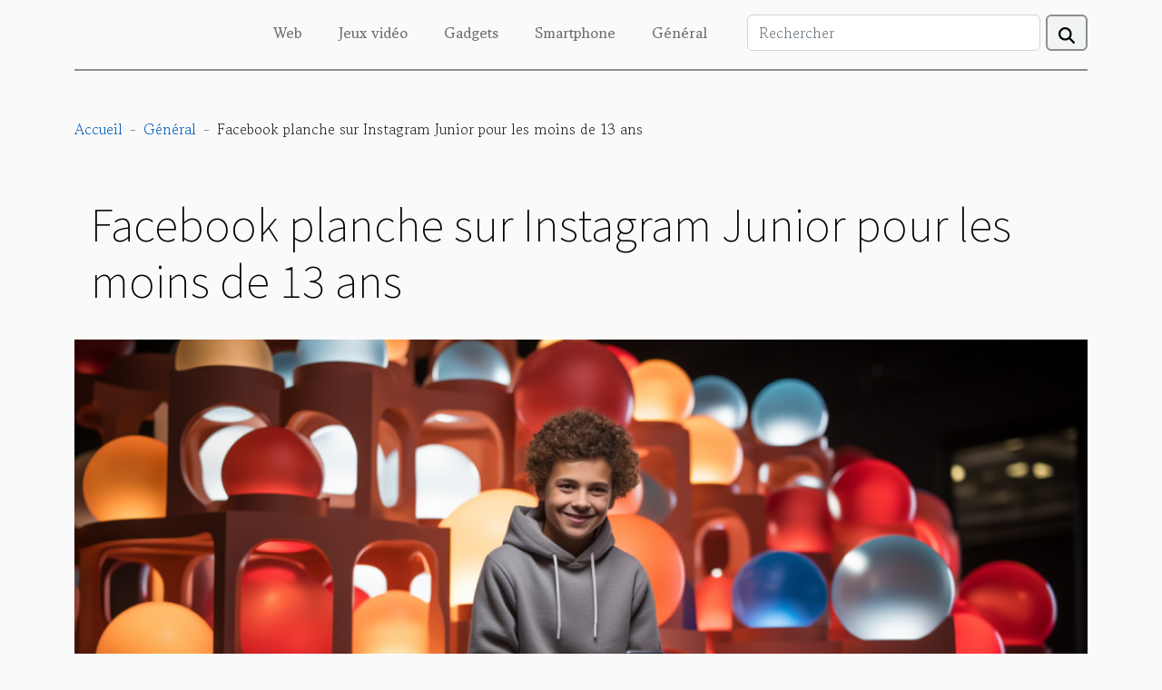

--- FILE ---
content_type: text/html; charset=UTF-8
request_url: https://www.thepiproject.org/facebook-planche-sur-instagram-junior-pour-les-moins-de-13-ans
body_size: 7819
content:
<!DOCTYPE html>
    <html lang="fr">
<head>
    <meta charset="utf-8">
    <title>Facebook planche sur Instagram Junior pour les moins de 13 ans  | www.thepiproject.org</title>
<meta name="description" content="">

<meta name="robots" content="index,follow" />
<link rel="icon" type="image/png" href="/favicon.png" />
    <meta name="viewport" content="width=device-width, initial-scale=1">
    <link rel="stylesheet" href="/css/style2.css">
</head>
<body>
    <header>
    <div class="container-fluid d-flex justify-content-center">
        <nav class="navbar container navbar-expand-xl m-0 pt-3 pb-3">
            <div class="container-fluid">
                <button class="navbar-toggler" type="button" data-bs-toggle="collapse" data-bs-target="#navbarSupportedContent" aria-controls="navbarSupportedContent" aria-expanded="false" aria-label="Toggle navigation">
                    <svg xmlns="http://www.w3.org/2000/svg" fill="currentColor" class="bi bi-list" viewBox="0 0 16 16">
                        <path fill-rule="evenodd" d="M2.5 12a.5.5 0 0 1 .5-.5h10a.5.5 0 0 1 0 1H3a.5.5 0 0 1-.5-.5m0-4a.5.5 0 0 1 .5-.5h10a.5.5 0 0 1 0 1H3a.5.5 0 0 1-.5-.5m0-4a.5.5 0 0 1 .5-.5h10a.5.5 0 0 1 0 1H3a.5.5 0 0 1-.5-.5"></path>
                    </svg>
                </button>
                <div class="collapse navbar-collapse" id="navbarSupportedContent">
                    <ul class="navbar-nav">
                                                    <li class="nav-item">
    <a href="/web" class="nav-link">Web</a>
    </li>
                                    <li class="nav-item">
    <a href="/jeux-video" class="nav-link">Jeux vidéo</a>
    </li>
                                    <li class="nav-item">
    <a href="/gadgets" class="nav-link">Gadgets</a>
    </li>
                                    <li class="nav-item">
    <a href="/smartphone" class="nav-link">Smartphone</a>
    </li>
                                    <li class="nav-item">
    <a href="/general" class="nav-link">Général</a>
    </li>
                            </ul>
                    <form class="d-flex" role="search" method="get" action="/search">
    <input type="search" class="form-control"  name="q" placeholder="Rechercher" aria-label="Rechercher"  pattern=".*\S.*" required>
    <button type="submit" class="btn">
        <svg xmlns="http://www.w3.org/2000/svg" width="18px" height="18px" fill="currentColor" viewBox="0 0 512 512">
                    <path d="M416 208c0 45.9-14.9 88.3-40 122.7L502.6 457.4c12.5 12.5 12.5 32.8 0 45.3s-32.8 12.5-45.3 0L330.7 376c-34.4 25.2-76.8 40-122.7 40C93.1 416 0 322.9 0 208S93.1 0 208 0S416 93.1 416 208zM208 352a144 144 0 1 0 0-288 144 144 0 1 0 0 288z"/>
                </svg>
    </button>
</form>
                </div>
            </div>
        </nav>
    </div>
</header>
<div class="container">
        <nav aria-label="breadcrumb"
               style="--bs-breadcrumb-divider: ' - ';" >
            <ol class="breadcrumb">
                <li class="breadcrumb-item"><a href="/">Accueil</a></li>
                                    <li class="breadcrumb-item  active ">
                        <a href="/general" title="Général">Général</a>                    </li>
                                <li class="breadcrumb-item">
                    Facebook planche sur Instagram Junior pour les moins de 13 ans                </li>
            </ol>
        </nav>
    </div>
<div class="container-fluid">
    <main class="container sidebar-right mt-2">
        <div class="row">
            <div>

                                    <h1>
                        Facebook planche sur Instagram Junior pour les moins de 13 ans                    </h1>
                
                    <img class="img-fluid" src="/images/facebook-planche-sur-instagram-junior-pour-les-moins-de-13-ans.jpeg" alt="Facebook planche sur Instagram Junior pour les moins de 13 ans">            </div>
            <div class="col-md-9 order-1 order-md-2 col-12 main">
                                <article class="container main" ><div><p><span style="font-weight: 400">Le géant américain Facebook cherche à familiariser la jeune génération a son écosystème. Il est déjà plus concentré sur cette tranche d’âge sur TikTok et Snapchat. C’est un sujet sensible puisque la sécurité de ces jeunes fait sujet de débat sur les réseaux sociaux.</span></p>
<h2 id="anchor_0"><span style="font-weight: 400">Protéger la vie privée des enfants</span></h2>
<p><span style="font-weight: 400">C’est un projet embryonnaire qui est sur l’agenda de Facebook. Actuellement, le géant américain planche sur le développement d’un Instagram junior qui sera uniquement destiné aux moins de treize ans, selon la presse américaine. C’est un grand chantier pour le groupe de Mark Zuckerberg dont Instagram est la pépite. Le sujet de la sécurité de ces jeunes fait polémique sur les réseaux sociaux où circulent des insultes, harcèlements et autres mauvaises rencontres. Ces choses poussent souvent les adolescents au suicide.  Joe Osborne, un porte-parole de Facebook a affirmé que les enfants sont de plus en plus nombreux à demander à leurs parents s’ils peuvent rejoindre Instagram, l’application qui leur permet de rester en contact avec leurs amis. Il ajoute que comme cela a été fait avec Messenger Kids, un travail est en train d’être fait pour ajouter des produits. Une version de Facebook avait été lancée pour les 6 ans à 9 ans en fin 2017. La messagerie est aujourd’hui disponible dans 74 pays sauf en Europe.</span></p>
<h2 id="anchor_1"><span style="font-weight: 400">Maximiser ses chances d’utilisation ultérieure de ses services par la génération</span></h2>
<p><span style="font-weight: 400">La même philosophie sera utilisée par le futur Instagram pour enfant. Le but de Facebook est la familiarisation de toute une génération avec son écosystème et de maximiser ses chances pour qu’une partie celle-ci télécharge plus tard une de ses offres maison. Snapchat et TikTok sont de plus en plus utilisé par cette tranche d’âge.</span></p>
<p><span style="font-weight: 400">TikTok a été condamné aux États-Unis à une amande de 5,7 millions de dollars en début 2019. La cause de la condamnation était la collecte illégale des données personnelles de mineurs. FTC qui avait prononcé la sanction avait déclaré que la plateforme était au courant de son utilisation par les enfants, mais elle a néanmoins manqué à l’obligation de faire une demande d’autorisation aux parents avant la collecte des noms, adresses email et autres informations des utilisateurs de moins de 13 ans.</span></p><div>                    <fieldset><time datetime="2021-05-15 16:37:53">Sam. 15 mai 2021</time>                        <ul>
                    <li><a href="https://www.facebook.com/sharer.php?u=https://www.thepiproject.org/facebook-planche-sur-instagram-junior-pour-les-moins-de-13-ans" rel="nofollow" target="_blank"><i class="social-facebook"></i></a></li>
                    <li><a href="https://twitter.com/share?url=https://www.thepiproject.org/facebook-planche-sur-instagram-junior-pour-les-moins-de-13-ans&amp;text=Facebook planche sur Instagram Junior pour les moins de 13 ans" rel="nofollow" target="_blank"><i class="social-twitter"></i></a></li>
                    <li><a href="https://reddit.com/submit?url=https://www.thepiproject.org/facebook-planche-sur-instagram-junior-pour-les-moins-de-13-ans&amp;title=Facebook planche sur Instagram Junior pour les moins de 13 ans" rel="nofollow" target="_blank"><i class="social-reddit"></i></a></li>
                    <li><a href="https://pinterest.com/pin/create/bookmarklet/?media=/images/facebook-planche-sur-instagram-junior-pour-les-moins-de-13-ans.jpeg&amp;url=https://www.thepiproject.org/facebook-planche-sur-instagram-junior-pour-les-moins-de-13-ans&amp;is_video=0&amp;description=Facebook planche sur Instagram Junior pour les moins de 13 ans" rel="nofollow" target="_blank"><i class="social-pinterest"></i></a></li>
                    <li><a href="https://www.linkedin.com/shareArticle?url=https://www.thepiproject.org/facebook-planche-sur-instagram-junior-pour-les-moins-de-13-ans&amp;title=Facebook planche sur Instagram Junior pour les moins de 13 ans" rel="nofollow" target="_blank"><i class="social-linkedin"></i></a></li>
                    <li><a href="https://t.me/share/url?url=https://www.thepiproject.org/facebook-planche-sur-instagram-junior-pour-les-moins-de-13-ans&amp;text=Facebook planche sur Instagram Junior pour les moins de 13 ans" rel="nofollow" target="_blank"><i class="social-telegram"></i></a></li>
            </ul></fieldset></article>
            </div>
            <aside class="col-md-3 order-2 order-md-2 col-12 aside-right">
                <div class="list-img-none">
                    <h2>Dans la même rubrique</h2>                            <section>
                    <figure><a href="/impact-environnemental-de-lagriculture-assistee-par-algorithme-sur-la-biodiversite" title="Impact environnemental de l&#039;agriculture assistée par algorithme sur la biodiversité"><img class="img-fluid" src="/images/impact-environnemental-de-lagriculture-assistee-par-algorithme-sur-la-biodiversite.jpeg" alt="Impact environnemental de l&#039;agriculture assistée par algorithme sur la biodiversité"></a></figure><figcaption>Impact environnemental de l'agriculture assistée par algorithme sur la biodiversité</figcaption>                    <div>
                                                <h3><a href="/impact-environnemental-de-lagriculture-assistee-par-algorithme-sur-la-biodiversite" title="Impact environnemental de l&#039;agriculture assistée par algorithme sur la biodiversité">Impact environnemental de l'agriculture assistée par algorithme sur la biodiversité</a></h3>                    </div>
                </section>
                            <section>
                    <figure><a href="/ameliorer-vos-candidatures-avec-lintelligence-artificielle" title="Améliorer vos candidatures avec l&#039;intelligence artificielle"><img class="img-fluid" src="/images/ameliorer-vos-candidatures-avec-lintelligence-artificielle.jpg" alt="Améliorer vos candidatures avec l&#039;intelligence artificielle"></a></figure><figcaption>Améliorer vos candidatures avec l'intelligence artificielle</figcaption>                    <div>
                                                <h3><a href="/ameliorer-vos-candidatures-avec-lintelligence-artificielle" title="Améliorer vos candidatures avec l&#039;intelligence artificielle">Améliorer vos candidatures avec l'intelligence artificielle</a></h3>                    </div>
                </section>
                            <section>
                    <figure><a href="/comment-une-carriere-en-maintenance-technique-favorise-la-transition-energetique" title="Comment une carrière en maintenance technique favorise la transition énergétique"><img class="img-fluid" src="/images/comment-une-carriere-en-maintenance-technique-favorise-la-transition-energetique.jpeg" alt="Comment une carrière en maintenance technique favorise la transition énergétique"></a></figure><figcaption>Comment une carrière en maintenance technique favorise la transition énergétique</figcaption>                    <div>
                                                <h3><a href="/comment-une-carriere-en-maintenance-technique-favorise-la-transition-energetique" title="Comment une carrière en maintenance technique favorise la transition énergétique">Comment une carrière en maintenance technique favorise la transition énergétique</a></h3>                    </div>
                </section>
                            <section>
                    <figure><a href="/comment-lintelligence-artificielle-peut-optimiser-la-gestion-de-votre-temps-quotidien" title="Comment l&#039;intelligence artificielle peut optimiser la gestion de votre temps quotidien"><img class="img-fluid" src="/images/comment-lintelligence-artificielle-peut-optimiser-la-gestion-de-votre-temps-quotidien.jpg" alt="Comment l&#039;intelligence artificielle peut optimiser la gestion de votre temps quotidien"></a></figure><figcaption>Comment l'intelligence artificielle peut optimiser la gestion de votre temps quotidien</figcaption>                    <div>
                                                <h3><a href="/comment-lintelligence-artificielle-peut-optimiser-la-gestion-de-votre-temps-quotidien" title="Comment l&#039;intelligence artificielle peut optimiser la gestion de votre temps quotidien">Comment l'intelligence artificielle peut optimiser la gestion de votre temps quotidien</a></h3>                    </div>
                </section>
                            <section>
                    <figure><a href="/exploration-de-limportance-et-des-implications-de-laccord-entre-orange-cameroun-et-luniversite-de-douala" title="Exploration de l&#039;importance et des implications de l&#039;accord entre Orange Cameroun et l&#039;Université de Douala"><img class="img-fluid" src="/images/exploration-de-limportance-et-des-implications-de-laccord-entre-orange-cameroun-et-luniversite-de-douala.jpeg" alt="Exploration de l&#039;importance et des implications de l&#039;accord entre Orange Cameroun et l&#039;Université de Douala"></a></figure><figcaption>Exploration de l'importance et des implications de l'accord entre Orange Cameroun et l'Université de Douala</figcaption>                    <div>
                                                <h3><a href="/exploration-de-limportance-et-des-implications-de-laccord-entre-orange-cameroun-et-luniversite-de-douala" title="Exploration de l&#039;importance et des implications de l&#039;accord entre Orange Cameroun et l&#039;Université de Douala">Exploration de l'importance et des implications de l'accord entre Orange Cameroun et l'Université de Douala</a></h3>                    </div>
                </section>
                            <section>
                    <figure><a href="/quest-ce-que-la-decision-de-retarder-gpt-5-signifie-pour-lavenir-de-lia" title="Qu&#039;est-ce que la décision de retarder GPT-5 signifie pour l&#039;avenir de l&#039;IA?"><img class="img-fluid" src="/images/quest-ce-que-la-decision-de-retarder-gpt-5-signifie-pour-lavenir-de-lia.jpg" alt="Qu&#039;est-ce que la décision de retarder GPT-5 signifie pour l&#039;avenir de l&#039;IA?"></a></figure><figcaption>Qu'est-ce que la décision de retarder GPT-5 signifie pour l'avenir de l'IA?</figcaption>                    <div>
                                                <h3><a href="/quest-ce-que-la-decision-de-retarder-gpt-5-signifie-pour-lavenir-de-lia" title="Qu&#039;est-ce que la décision de retarder GPT-5 signifie pour l&#039;avenir de l&#039;IA?">Qu'est-ce que la décision de retarder GPT-5 signifie pour l'avenir de l'IA?</a></h3>                    </div>
                </section>
                                    </div>
            </aside>
        </div>

        <section class="newest-list">
        <div class="container">
                        <h2>Sur le même sujet</h2>
            <div class="row">
                                    <div class="col-12 col-md-4">
                        <figure><a href="/impact-environnemental-de-lagriculture-assistee-par-algorithme-sur-la-biodiversite" title="Impact environnemental de l&#039;agriculture assistée par algorithme sur la biodiversité"><img class="img-fluid" src="/images/impact-environnemental-de-lagriculture-assistee-par-algorithme-sur-la-biodiversite.jpeg" alt="Impact environnemental de l&#039;agriculture assistée par algorithme sur la biodiversité"></a></figure><figcaption>Impact environnemental de l'agriculture assistée par algorithme sur la biodiversité</figcaption>                        <div>
                                                    </div>
                        <h4><a href="/impact-environnemental-de-lagriculture-assistee-par-algorithme-sur-la-biodiversite" title="Impact environnemental de l&#039;agriculture assistée par algorithme sur la biodiversité">Impact environnemental de l'agriculture assistée par algorithme sur la biodiversité</a></h4>                        <time datetime="2025-01-20 00:32:03">Lun. 20 janvier 2025</time>                        <div>
L'agriculture moderne se trouve à la croisée des chemins, confrontée à la double exigence de...</div>                    </div>
                                    <div class="col-12 col-md-4">
                        <figure><a href="/ameliorer-vos-candidatures-avec-lintelligence-artificielle" title="Améliorer vos candidatures avec l&#039;intelligence artificielle"><img class="img-fluid" src="/images/ameliorer-vos-candidatures-avec-lintelligence-artificielle.jpg" alt="Améliorer vos candidatures avec l&#039;intelligence artificielle"></a></figure><figcaption>Améliorer vos candidatures avec l'intelligence artificielle</figcaption>                        <div>
                                                    </div>
                        <h4><a href="/ameliorer-vos-candidatures-avec-lintelligence-artificielle" title="Améliorer vos candidatures avec l&#039;intelligence artificielle">Améliorer vos candidatures avec l'intelligence artificielle</a></h4>                        <time datetime="2024-12-16 15:06:04">Lun. 16 décembre 2024</time>                        <div>
Dans un monde où la compétition pour les opportunités professionnelles est plus intense que jamais...</div>                    </div>
                                    <div class="col-12 col-md-4">
                        <figure><a href="/comment-une-carriere-en-maintenance-technique-favorise-la-transition-energetique" title="Comment une carrière en maintenance technique favorise la transition énergétique"><img class="img-fluid" src="/images/comment-une-carriere-en-maintenance-technique-favorise-la-transition-energetique.jpeg" alt="Comment une carrière en maintenance technique favorise la transition énergétique"></a></figure><figcaption>Comment une carrière en maintenance technique favorise la transition énergétique</figcaption>                        <div>
                                                    </div>
                        <h4><a href="/comment-une-carriere-en-maintenance-technique-favorise-la-transition-energetique" title="Comment une carrière en maintenance technique favorise la transition énergétique">Comment une carrière en maintenance technique favorise la transition énergétique</a></h4>                        <time datetime="2024-12-05 01:20:06">Jeu. 5 décembre 2024</time>                        <div>
Dans un monde où la durabilité est devenue une préoccupation centrale, le secteur de la...</div>                    </div>
                                    <div class="col-12 col-md-4">
                        <figure><a href="/comment-lintelligence-artificielle-peut-optimiser-la-gestion-de-votre-temps-quotidien" title="Comment l&#039;intelligence artificielle peut optimiser la gestion de votre temps quotidien"><img class="img-fluid" src="/images/comment-lintelligence-artificielle-peut-optimiser-la-gestion-de-votre-temps-quotidien.jpg" alt="Comment l&#039;intelligence artificielle peut optimiser la gestion de votre temps quotidien"></a></figure><figcaption>Comment l'intelligence artificielle peut optimiser la gestion de votre temps quotidien</figcaption>                        <div>
                                                    </div>
                        <h4><a href="/comment-lintelligence-artificielle-peut-optimiser-la-gestion-de-votre-temps-quotidien" title="Comment l&#039;intelligence artificielle peut optimiser la gestion de votre temps quotidien">Comment l'intelligence artificielle peut optimiser la gestion de votre temps quotidien</a></h4>                        <time datetime="2024-01-22 23:10:54">Lun. 22 janvier 2024</time>                        <div>
Dans un monde où le temps est devenu une ressource aussi précieuse que rare, optimiser chaque...</div>                    </div>
                                    <div class="col-12 col-md-4">
                        <figure><a href="/exploration-de-limportance-et-des-implications-de-laccord-entre-orange-cameroun-et-luniversite-de-douala" title="Exploration de l&#039;importance et des implications de l&#039;accord entre Orange Cameroun et l&#039;Université de Douala"><img class="img-fluid" src="/images/exploration-de-limportance-et-des-implications-de-laccord-entre-orange-cameroun-et-luniversite-de-douala.jpeg" alt="Exploration de l&#039;importance et des implications de l&#039;accord entre Orange Cameroun et l&#039;Université de Douala"></a></figure><figcaption>Exploration de l'importance et des implications de l'accord entre Orange Cameroun et l'Université de Douala</figcaption>                        <div>
                                                    </div>
                        <h4><a href="/exploration-de-limportance-et-des-implications-de-laccord-entre-orange-cameroun-et-luniversite-de-douala" title="Exploration de l&#039;importance et des implications de l&#039;accord entre Orange Cameroun et l&#039;Université de Douala">Exploration de l'importance et des implications de l'accord entre Orange Cameroun et l'Université de Douala</a></h4>                        <time datetime="2023-12-05 00:18:02">Mar. 5 décembre 2023</time>                        <div>
La technologie et l'éducation sont deux domaines qui, une fois combinés, peuvent créer des...</div>                    </div>
                                    <div class="col-12 col-md-4">
                        <figure><a href="/quest-ce-que-la-decision-de-retarder-gpt-5-signifie-pour-lavenir-de-lia" title="Qu&#039;est-ce que la décision de retarder GPT-5 signifie pour l&#039;avenir de l&#039;IA?"><img class="img-fluid" src="/images/quest-ce-que-la-decision-de-retarder-gpt-5-signifie-pour-lavenir-de-lia.jpg" alt="Qu&#039;est-ce que la décision de retarder GPT-5 signifie pour l&#039;avenir de l&#039;IA?"></a></figure><figcaption>Qu'est-ce que la décision de retarder GPT-5 signifie pour l'avenir de l'IA?</figcaption>                        <div>
                                                    </div>
                        <h4><a href="/quest-ce-que-la-decision-de-retarder-gpt-5-signifie-pour-lavenir-de-lia" title="Qu&#039;est-ce que la décision de retarder GPT-5 signifie pour l&#039;avenir de l&#039;IA?">Qu'est-ce que la décision de retarder GPT-5 signifie pour l'avenir de l'IA?</a></h4>                        <time datetime="2023-11-08 02:08:05">Mer. 8 novembre 2023</time>                        <div> Dans un monde où l'intelligence artificielle (IA) évolue à une vitesse vertigineuse, la décision...</div>                    </div>
                                    <div class="col-12 col-md-4">
                        <figure><a href="/quels-sont-les-meilleurs-logiciels-de-marketing-automatisation" title="Quels sont les meilleurs logiciels de marketing automatisation ?"><img class="img-fluid" src="/images/quels-sont-les-meilleurs-logiciels-de-marketing-automatisation.jpeg" alt="Quels sont les meilleurs logiciels de marketing automatisation ?"></a></figure><figcaption>Quels sont les meilleurs logiciels de marketing automatisation ?</figcaption>                        <div>
                                                    </div>
                        <h4><a href="/quels-sont-les-meilleurs-logiciels-de-marketing-automatisation" title="Quels sont les meilleurs logiciels de marketing automatisation ?">Quels sont les meilleurs logiciels de marketing automatisation ?</a></h4>                        <time datetime="2023-11-07 18:02:07">Mar. 7 novembre 2023</time>                        <div>Optez pour un logiciel de marketing automatisation est parfois la seule solution qui s’impose à...</div>                    </div>
                                    <div class="col-12 col-md-4">
                        <figure><a href="/pourquoi-faire-appel-a-une-agence-specialisee-pour-le-developpement-et-la-creation-de-votre-site-web" title="Pourquoi faire appel à une agence spécialisée pour le développement et la création de votre site web ?"><img class="img-fluid" src="/images/pourquoi-faire-appel-a-une-agence-specialisee-pour-le-developpement-et-la-creation-de-votre-site-web.jpg" alt="Pourquoi faire appel à une agence spécialisée pour le développement et la création de votre site web ?"></a></figure><figcaption>Pourquoi faire appel à une agence spécialisée pour le développement et la création de votre site web ?</figcaption>                        <div>
                                                    </div>
                        <h4><a href="/pourquoi-faire-appel-a-une-agence-specialisee-pour-le-developpement-et-la-creation-de-votre-site-web" title="Pourquoi faire appel à une agence spécialisée pour le développement et la création de votre site web ?">Pourquoi faire appel à une agence spécialisée pour le développement et la création de votre site web ?</a></h4>                        <time datetime="2023-11-04 01:02:02">Sam. 4 novembre 2023</time>                        <div>À l’ère numérique en constante évolution, la présence en ligne est devenue un élément essentiel...</div>                    </div>
                                    <div class="col-12 col-md-4">
                        <figure><a href="/comprendre-les-avantages-et-les-inconvenients-de-lutilisation-du-credit-de-communication-comme-moyen-de-paiement" title="Comprendre les avantages et les inconvénients de l&#039;utilisation du crédit de communication comme moyen de paiement"><img class="img-fluid" src="/images/comprendre-les-avantages-et-les-inconvenients-de-lutilisation-du-credit-de-communication-comme-moyen-de-paiement.jpg" alt="Comprendre les avantages et les inconvénients de l&#039;utilisation du crédit de communication comme moyen de paiement"></a></figure><figcaption>Comprendre les avantages et les inconvénients de l'utilisation du crédit de communication comme moyen de paiement</figcaption>                        <div>
                                                    </div>
                        <h4><a href="/comprendre-les-avantages-et-les-inconvenients-de-lutilisation-du-credit-de-communication-comme-moyen-de-paiement" title="Comprendre les avantages et les inconvénients de l&#039;utilisation du crédit de communication comme moyen de paiement">Comprendre les avantages et les inconvénients de l'utilisation du crédit de communication comme moyen de paiement</a></h4>                        <time datetime="2023-10-30 02:40:02">Lun. 30 octobre 2023</time>                        <div>
Dans un monde de plus en plus digitalisé, les moyens de paiement évoluent de façon drastique....</div>                    </div>
                                    <div class="col-12 col-md-4">
                        <figure><a href="/guide-etape-par-etape-pour-automatiser-vos-taches-avec-formation-make" title="Guide étape par étape pour automatiser vos tâches avec Formation Make"><img class="img-fluid" src="/images/guide-etape-par-etape-pour-automatiser-vos-taches-avec-formation-make.jpeg" alt="Guide étape par étape pour automatiser vos tâches avec Formation Make"></a></figure><figcaption>Guide étape par étape pour automatiser vos tâches avec Formation Make</figcaption>                        <div>
                                                    </div>
                        <h4><a href="/guide-etape-par-etape-pour-automatiser-vos-taches-avec-formation-make" title="Guide étape par étape pour automatiser vos tâches avec Formation Make">Guide étape par étape pour automatiser vos tâches avec Formation Make</a></h4>                        <time datetime="2023-10-30 02:32:03">Lun. 30 octobre 2023</time>                        <div>
La technologie a transformé notre façon de travailler et d'accomplir des tâches. Dans un monde où...</div>                    </div>
                                    <div class="col-12 col-md-4">
                        <figure><a href="/la-technologie-derriere-les-jeux-de-casino-en-ligne-une-etude-de-cas" title="La technologie derrière les jeux de casino en ligne : une étude de cas"><img class="img-fluid" src="/images/la-technologie-derriere-les-jeux-de-casino-en-ligne-une-etude-de-cas.jpeg" alt="La technologie derrière les jeux de casino en ligne : une étude de cas"></a></figure><figcaption>La technologie derrière les jeux de casino en ligne : une étude de cas</figcaption>                        <div>
                                                    </div>
                        <h4><a href="/la-technologie-derriere-les-jeux-de-casino-en-ligne-une-etude-de-cas" title="La technologie derrière les jeux de casino en ligne : une étude de cas">La technologie derrière les jeux de casino en ligne : une étude de cas</a></h4>                        <time datetime="2023-10-22 03:12:05">Dim. 22 octobre 2023</time>                        <div>
Découvrir les secrets derrière le monde fascinant des jeux de casino en ligne n'est pas une mince...</div>                    </div>
                                    <div class="col-12 col-md-4">
                        <figure><a href="/le-role-des-antivirus-dans-la-protection-de-vos-donnees-personnelles" title="&quot;Le rôle des antivirus dans la protection de vos données personnelles&quot;"><img class="img-fluid" src="/images/le-role-des-antivirus-dans-la-protection-de-vos-donnees-personnelles.jpeg" alt="&quot;Le rôle des antivirus dans la protection de vos données personnelles&quot;"></a></figure><figcaption>"Le rôle des antivirus dans la protection de vos données personnelles"</figcaption>                        <div>
                                                    </div>
                        <h4><a href="/le-role-des-antivirus-dans-la-protection-de-vos-donnees-personnelles" title="&quot;Le rôle des antivirus dans la protection de vos données personnelles&quot;">"Le rôle des antivirus dans la protection de vos données personnelles"</a></h4>                        <time datetime="2023-10-16 22:04:09">Lun. 16 octobre 2023</time>                        <div>
Découvrir comment les antivirus jouent un rôle clé dans la protection de vos données personnelles...</div>                    </div>
                                    <div class="col-12 col-md-4">
                        <figure><a href="/limpact-de-la-connexion-internet-illimitee-sur-le-developpement-rural-au-nord-est-de-madagascar" title="L&#039;impact de la connexion internet illimitée sur le développement rural au Nord-Est de Madagascar"><img class="img-fluid" src="/images/limpact-de-la-connexion-internet-illimitee-sur-le-developpement-rural-au-nord-est-de-madagascar.jpeg" alt="L&#039;impact de la connexion internet illimitée sur le développement rural au Nord-Est de Madagascar"></a></figure><figcaption>L'impact de la connexion internet illimitée sur le développement rural au Nord-Est de Madagascar</figcaption>                        <div>
                                                    </div>
                        <h4><a href="/limpact-de-la-connexion-internet-illimitee-sur-le-developpement-rural-au-nord-est-de-madagascar" title="L&#039;impact de la connexion internet illimitée sur le développement rural au Nord-Est de Madagascar">L'impact de la connexion internet illimitée sur le développement rural au Nord-Est de Madagascar</a></h4>                        <time datetime="2023-09-18 02:38:02">Lun. 18 septembre 2023</time>                        <div>
L'ère du numérique a apporté des changements significatifs dans divers secteurs de la société,...</div>                    </div>
                                    <div class="col-12 col-md-4">
                        <figure><a href="/comment-optimiser-votre-espace-de-travail-numerique" title="Comment optimiser votre espace de travail numérique"><img class="img-fluid" src="/images/comment-optimiser-votre-espace-de-travail-numerique.jpg" alt="Comment optimiser votre espace de travail numérique"></a></figure><figcaption>Comment optimiser votre espace de travail numérique</figcaption>                        <div>
                                                    </div>
                        <h4><a href="/comment-optimiser-votre-espace-de-travail-numerique" title="Comment optimiser votre espace de travail numérique">Comment optimiser votre espace de travail numérique</a></h4>                        <time datetime="2023-08-31 02:10:04">Jeu. 31 août 2023</time>                        <div>
Dans un monde de plus en plus axé sur les technologies, la capacité à optimiser votre espace de...</div>                    </div>
                                    <div class="col-12 col-md-4">
                        <figure><a href="/decouvrir-les-avantages-et-les-inconvenients-des-kits-ui-design-system-sur-figma" title="Découvrir les avantages et les inconvénients des kits UI design system sur Figma"><img class="img-fluid" src="/images/decouvrir-les-avantages-et-les-inconvenients-des-kits-ui-design-system-sur-figma.jpg" alt="Découvrir les avantages et les inconvénients des kits UI design system sur Figma"></a></figure><figcaption>Découvrir les avantages et les inconvénients des kits UI design system sur Figma</figcaption>                        <div>
                                                    </div>
                        <h4><a href="/decouvrir-les-avantages-et-les-inconvenients-des-kits-ui-design-system-sur-figma" title="Découvrir les avantages et les inconvénients des kits UI design system sur Figma">Découvrir les avantages et les inconvénients des kits UI design system sur Figma</a></h4>                        <time datetime="2023-08-20 02:36:06">Dim. 20 août 2023</time>                        <div>
Découvrir les avantages et les inconvénients des kits UI design system sur Figma peut s'avérer...</div>                    </div>
                                    <div class="col-12 col-md-4">
                        <figure><a href="/quels-sont-les-debouches-de-la-formation-en-ux-design" title="Quels sont les débouchés de la formation en UX design ?"><img class="img-fluid" src="/images/quels-sont-les-debouches-de-la-formation-en-ux-design.jpeg" alt="Quels sont les débouchés de la formation en UX design ?"></a></figure><figcaption>Quels sont les débouchés de la formation en UX design ?</figcaption>                        <div>
                                                    </div>
                        <h4><a href="/quels-sont-les-debouches-de-la-formation-en-ux-design" title="Quels sont les débouchés de la formation en UX design ?">Quels sont les débouchés de la formation en UX design ?</a></h4>                        <time datetime="2023-07-25 03:44:02">Mar. 25 juillet 2023</time>                        <div>L'UX design ou design d'expérience utilisateur, est devenu un élément essentiel dans le...</div>                    </div>
                                    <div class="col-12 col-md-4">
                        <figure><a href="/phidias-lancement-dune-version-specialisee-dodoo-pour-les-entreprises-du-btp" title="Phidias : Lancement d&#039;une version spécialisée d&#039;Odoo pour les entreprises du BTP"><img class="img-fluid" src="/images/phidias-lancement-dune-version-specialisee-dodoo-pour-les-entreprises-du-btp.jpeg" alt="Phidias : Lancement d&#039;une version spécialisée d&#039;Odoo pour les entreprises du BTP"></a></figure><figcaption>Phidias : Lancement d'une version spécialisée d'Odoo pour les entreprises du BTP</figcaption>                        <div>
                                                    </div>
                        <h4><a href="/phidias-lancement-dune-version-specialisee-dodoo-pour-les-entreprises-du-btp" title="Phidias : Lancement d&#039;une version spécialisée d&#039;Odoo pour les entreprises du BTP">Phidias : Lancement d'une version spécialisée d'Odoo pour les entreprises du BTP</a></h4>                        <time datetime="2023-07-17 04:02:01">Lun. 17 juillet 2023</time>                        <div>Phidias, société spécialisée dans les solutions de gestion d'entreprise, annonce le lancement...</div>                    </div>
                                    <div class="col-12 col-md-4">
                        <figure><a href="/pourquoi-souscrire-une-assurance-cyber-pour-proteger-votre-entreprise-face-aux-cyber-attaques" title="Pourquoi souscrire une assurance cyber pour protéger votre entreprise face aux cyber attaques ?"><img class="img-fluid" src="/images/pourquoi-souscrire-une-assurance-cyber-pour-proteger-votre-entreprise-face-aux-cyber-attaques.jpg" alt="Pourquoi souscrire une assurance cyber pour protéger votre entreprise face aux cyber attaques ?"></a></figure><figcaption>Pourquoi souscrire une assurance cyber pour protéger votre entreprise face aux cyber attaques ?</figcaption>                        <div>
                                                    </div>
                        <h4><a href="/pourquoi-souscrire-une-assurance-cyber-pour-proteger-votre-entreprise-face-aux-cyber-attaques" title="Pourquoi souscrire une assurance cyber pour protéger votre entreprise face aux cyber attaques ?">Pourquoi souscrire une assurance cyber pour protéger votre entreprise face aux cyber attaques ?</a></h4>                        <time datetime="2023-06-29 02:20:02">Jeu. 29 juin 2023</time>                        <div>Dans le monde numérique en constante évolution, les cyberattaques sont devenues une menace...</div>                    </div>
                                    <div class="col-12 col-md-4">
                        <figure><a href="/comprendre-et-concevoir-une-identite-graphique" title="Comprendre et concevoir une identité graphique"><img class="img-fluid" src="/images/comprendre-et-concevoir-une-identite-graphique.jpg" alt="Comprendre et concevoir une identité graphique"></a></figure><figcaption>Comprendre et concevoir une identité graphique</figcaption>                        <div>
                                                    </div>
                        <h4><a href="/comprendre-et-concevoir-une-identite-graphique" title="Comprendre et concevoir une identité graphique">Comprendre et concevoir une identité graphique</a></h4>                        <time datetime="2023-06-21 02:02:02">Mer. 21 juin 2023</time>                        <div>L’image d’une marque se véhicule par son identité visuelle. Cette dernière est une combinaison de...</div>                    </div>
                                    <div class="col-12 col-md-4">
                        <figure><a href="/informatique-et-numerique-au-quotidien-dans-les-cabinets-dentaires" title="Informatique et numérique au quotidien dans les cabinets dentaires"><img class="img-fluid" src="/images/informatique-et-numerique-au-quotidien-dans-les-cabinets-dentaires.jpeg" alt="Informatique et numérique au quotidien dans les cabinets dentaires"></a></figure><figcaption>Informatique et numérique au quotidien dans les cabinets dentaires</figcaption>                        <div>
                                                    </div>
                        <h4><a href="/informatique-et-numerique-au-quotidien-dans-les-cabinets-dentaires" title="Informatique et numérique au quotidien dans les cabinets dentaires">Informatique et numérique au quotidien dans les cabinets dentaires</a></h4>                        <time datetime="2023-06-14 11:04:02">Mer. 14 juin 2023</time>                        <div>L'informatique et le numérique ont transformé de nombreux domaines, notamment celui de la santé...</div>                    </div>
                                    <div class="col-12 col-md-4">
                        <figure><a href="/les-essentiels-a-savoir-sur-le-vote-electronique" title="Les essentiels à savoir sur le vote électronique"><img class="img-fluid" src="/images/les-essentiels-a-savoir-sur-le-vote-electronique.jpeg" alt="Les essentiels à savoir sur le vote électronique"></a></figure><figcaption>Les essentiels à savoir sur le vote électronique</figcaption>                        <div>
                                                    </div>
                        <h4><a href="/les-essentiels-a-savoir-sur-le-vote-electronique" title="Les essentiels à savoir sur le vote électronique">Les essentiels à savoir sur le vote électronique</a></h4>                        <time datetime="2023-04-28 02:48:03">Ven. 28 avril 2023</time>                        <div>Le vote électronique est devenu un moyen de plus en plus populaire de voter lors des élections....</div>                    </div>
                                    <div class="col-12 col-md-4">
                        <figure><a href="/quels-sont-les-meilleurs-ordinateurs-portables-pour-les-joueurs-en-2023" title="Quels sont les meilleurs ordinateurs portables pour les joueurs en 2023 ?"><img class="img-fluid" src="/images/quels-sont-les-meilleurs-ordinateurs-portables-pour-les-joueurs-en-2023.jpg" alt="Quels sont les meilleurs ordinateurs portables pour les joueurs en 2023 ?"></a></figure><figcaption>Quels sont les meilleurs ordinateurs portables pour les joueurs en 2023 ?</figcaption>                        <div>
                                                    </div>
                        <h4><a href="/quels-sont-les-meilleurs-ordinateurs-portables-pour-les-joueurs-en-2023" title="Quels sont les meilleurs ordinateurs portables pour les joueurs en 2023 ?">Quels sont les meilleurs ordinateurs portables pour les joueurs en 2023 ?</a></h4>                        <time datetime="2023-04-13 06:08:02">Jeu. 13 avril 2023</time>                        <div>Le marché des ordinateurs portables pour gamers est en constante évolution. Les avancées...</div>                    </div>
                                    <div class="col-12 col-md-4">
                        <figure><a href="/comment-choisir-son-imprimante-professionnelle" title="Comment choisir son imprimante professionnelle ?"><img class="img-fluid" src="/images/comment-choisir-son-imprimante-professionnelle.jpeg" alt="Comment choisir son imprimante professionnelle ?"></a></figure><figcaption>Comment choisir son imprimante professionnelle ?</figcaption>                        <div>
                                                    </div>
                        <h4><a href="/comment-choisir-son-imprimante-professionnelle" title="Comment choisir son imprimante professionnelle ?">Comment choisir son imprimante professionnelle ?</a></h4>                        <time datetime="2023-04-10 21:12:03">Lun. 10 avril 2023</time>                        <div>Dans un bureau informatique, l'imprimante est un équipement complémentaire qui aide à finir toutes...</div>                    </div>
                                    <div class="col-12 col-md-4">
                        <figure><a href="/reparation-de-votre-smartphone-comment-avoir-les-pieces-detachees-de-qualite" title="Réparation de votre smartphone : Comment avoir les pièces détachées de qualité ?"><img class="img-fluid" src="/images/reparation-de-votre-smartphone-comment-avoir-les-pieces-detachees-de-qualite.jpg" alt="Réparation de votre smartphone : Comment avoir les pièces détachées de qualité ?"></a></figure><figcaption>Réparation de votre smartphone : Comment avoir les pièces détachées de qualité ?</figcaption>                        <div>
                                                    </div>
                        <h4><a href="/reparation-de-votre-smartphone-comment-avoir-les-pieces-detachees-de-qualite" title="Réparation de votre smartphone : Comment avoir les pièces détachées de qualité ?">Réparation de votre smartphone : Comment avoir les pièces détachées de qualité ?</a></h4>                        <time datetime="2023-03-28 03:10:02">Mar. 28 mars 2023</time>                        <div>Les téléphones intelligents font désormais partie intégrante de la vie courante. Ils sont utilisés...</div>                    </div>
                                    <div class="col-12 col-md-4">
                        <figure><a href="/comment-acheter-les-meilleurs-gadgets-electroniques" title="Comment acheter les meilleurs gadgets électroniques ?"><img class="img-fluid" src="/images/comment-acheter-les-meilleurs-gadgets-electroniques.jpg" alt="Comment acheter les meilleurs gadgets électroniques ?"></a></figure><figcaption>Comment acheter les meilleurs gadgets électroniques ?</figcaption>                        <div>
                                                    </div>
                        <h4><a href="/comment-acheter-les-meilleurs-gadgets-electroniques" title="Comment acheter les meilleurs gadgets électroniques ?">Comment acheter les meilleurs gadgets électroniques ?</a></h4>                        <time datetime="2023-03-19 10:16:02">Dim. 19 mars 2023</time>                        <div>Nombreux sont ces appareils électroniques qui nous accompagnent tout au long de nos journées. Ils...</div>                    </div>
                            </div>
        </div>
    </section>
    
                

                    </main>
</div>
<footer>
    <div class="container-fluid">
        <div class="container">
            <div class="row">
                <div class="col-12 col-lg-4">
                    <div class="row">
                        <section>
            <div>
                <h3><a href="/web" title="Web">Web</a></h3>                            </div>
        </section>
            <section>
            <div>
                <h3><a href="/jeux-video" title="Jeux vidéo">Jeux vidéo</a></h3>                            </div>
        </section>
            <section>
            <div>
                <h3><a href="/gadgets" title="Gadgets">Gadgets</a></h3>                            </div>
        </section>
            <section>
            <div>
                <h3><a href="/smartphone" title="Smartphone">Smartphone</a></h3>                            </div>
        </section>
            <section>
            <div>
                <h3><a href="/general" title="Général">Général</a></h3>                            </div>
        </section>
                            </div>
                                    </div>
                <div class="col-12 col-lg-4">
                    <form class="d-flex" role="search" method="get" action="/search">
    <input type="search" class="form-control"  name="q" placeholder="Rechercher" aria-label="Rechercher"  pattern=".*\S.*" required>
    <button type="submit" class="btn">
        <svg xmlns="http://www.w3.org/2000/svg" width="18px" height="18px" fill="currentColor" viewBox="0 0 512 512">
                    <path d="M416 208c0 45.9-14.9 88.3-40 122.7L502.6 457.4c12.5 12.5 12.5 32.8 0 45.3s-32.8 12.5-45.3 0L330.7 376c-34.4 25.2-76.8 40-122.7 40C93.1 416 0 322.9 0 208S93.1 0 208 0S416 93.1 416 208zM208 352a144 144 0 1 0 0-288 144 144 0 1 0 0 288z"/>
                </svg>
    </button>
</form>
                </div>
            </div>
        </div>
    </div>
    <div class="container-fluid">
        <div class="row">
            www.thepiproject.org
   
    </div>
    </div>
</footer>

    <script src="https://cdn.jsdelivr.net/npm/bootstrap@5.0.2/dist/js/bootstrap.bundle.min.js" integrity="sha384-MrcW6ZMFYlzcLA8Nl+NtUVF0sA7MsXsP1UyJoMp4YLEuNSfAP+JcXn/tWtIaxVXM" crossorigin="anonymous"></script>
    </body>
</html>
